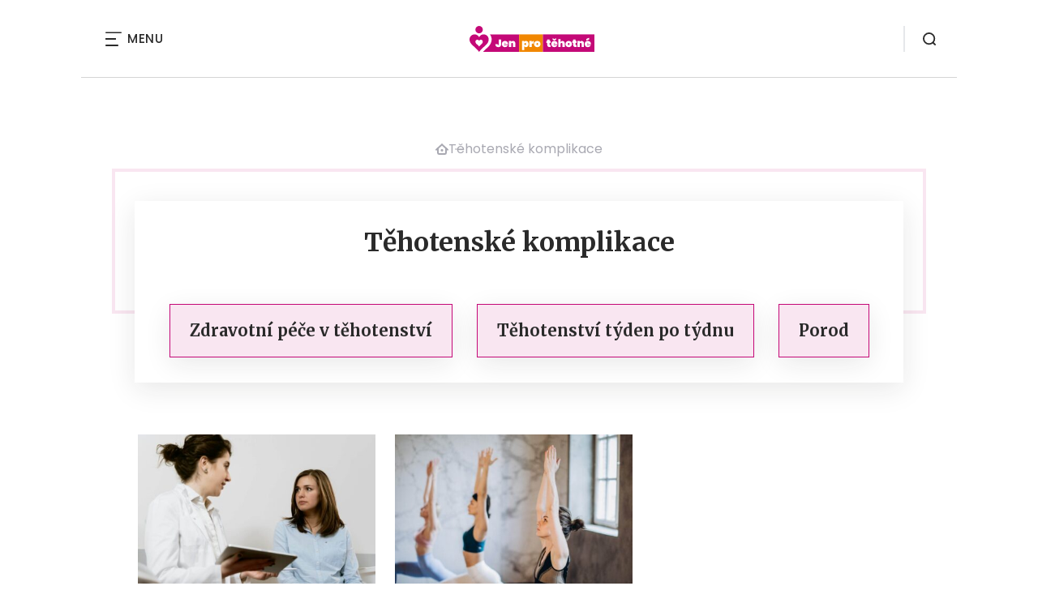

--- FILE ---
content_type: text/html; charset=UTF-8
request_url: https://www.jenprotehotne.cz/rubrika/tehotenske-komplikace/
body_size: 9567
content:
<!DOCTYPE html>
<html lang="cs">


<head>
    <meta charset="utf-8" />
    <!--[if IE]><meta http-equiv="X-UA-Compatible" content="IE=edge,chrome=1" /><![endif]-->
    <meta name="author" content="Brilo - https://www.brilo.cz" />
    <meta name="viewport" content="width=device-width, initial-scale=1, shrink-to-fit=no, viewport-fit=cover" />
    <meta name="format-detection" content="telephone=no" />

    
    <link rel="preconnect" href=" http://fonts.googleapis.com/" crossorigin="crossorigin">
    <link rel="preconnect" href="https://www.youtube.com">
    <link rel="preconnect" href="https://i.ytimg.com">
    <link rel="preconnect" href="https://i9.ytimg.com">
    <link rel=“preconnect“ href="https://connect.facebook.net/">

    <title>Těhotenské komplikace - JenProTěhotné.cz</title>

            <link type="image/png" href="https://www.jenprotehotne.cz/wp-content/themes/czechnetmedia/images/favicon/JenProTehotne/favicon_package_v0.16/apple-touch-icon.png" rel="apple-touch-icon" sizes="180x180">
        <link type="image/png" href="https://www.jenprotehotne.cz/wp-content/themes/czechnetmedia/images/favicon/JenProTehotne/favicon_package_v0.16/favicon-32x32.png" rel="icon" sizes="32x32">
        <link type="image/png" href="https://www.jenprotehotne.cz/wp-content/themes/czechnetmedia/images/favicon/JenProTehotne/favicon_package_v0.16/favicon-16x16.png" rel="icon" sizes="16x16">
        <link type="image/png" href="https://www.jenprotehotne.cz/wp-content/themes/czechnetmedia/images/favicon/JenProTehotne/favicon_package_v0.16/android-chrome-192x192.png" rel="icon" sizes="192x192">
        <link type="image/png" href="https://www.jenprotehotne.cz/wp-content/themes/czechnetmedia/images/favicon/JenProTehotne/favicon_package_v0.16/android-chrome-512x512.png" rel="icon" sizes="512x512">
        <link type="image/png" href="https://www.jenprotehotne.cz/wp-content/themes/czechnetmedia/images/favicon/JenProTehotne/favicon_package_v0.16/mstile-150x150.png" rel="icon" sizes="150x150">
        <link rel="manifest" href="https://www.jenprotehotne.cz/wp-content/themes/czechnetmedia/images/favicon/JenProTehotne/favicon_package_v0.16/site.webmanifest" crossorigin="use-credentials">
        <link rel="icon" href="https://www.jenprotehotne.cz/wp-content/themes/czechnetmedia/images/favicon/JenProTehotne/favicon_package_v0.16/favicon.ico" type="image/x-icon" />
                    <link href="https://www.jenprotehotne.cz/wp-content/themes/czechnetmedia/images/favicon/JenProTehotne/favicon_package_v0.16/safari-pinned-tab.svg" rel="mask-icon" color="#c40877">
            <meta name="msapplication-TileColor" content="#c40877">
            <meta name="theme-color" content="#ffffff">
            

    <script src="//delivery.r2b2.cz/static/cnm/cmp.js" async></script>
<!-- Google Tag Manager -->
<script>(function(w,d,s,l,i){w[l]=w[l]||[];w[l].push({'gtm.start':
new Date().getTime(),event:'gtm.js'});var f=d.getElementsByTagName(s)[0],
j=d.createElement(s),dl=l!='dataLayer'?'&l='+l:'';j.async=true;j.src=
'https://www.googletagmanager.com/gtm.js?id='+i+dl;f.parentNode.insertBefore(j,f);
})(window,document,'script','dataLayer','GTM-KDHTZKH');</script>
<!-- End Google Tag Manager -->
    <meta name='robots' content='index, follow, max-image-preview:large, max-snippet:-1, max-video-preview:-1' />

	<!-- This site is optimized with the Yoast SEO plugin v19.13 - https://yoast.com/wordpress/plugins/seo/ -->
	<link rel="canonical" href="https://www.jenprotehotne.cz/rubrika/tehotenske-komplikace/" />
	<link rel="next" href="https://www.jenprotehotne.cz/rubrika/tehotenske-komplikace/page/2/" />
	<meta property="og:locale" content="cs_CZ" />
	<meta property="og:type" content="article" />
	<meta property="og:title" content="Těhotenské komplikace - JenProTěhotné.cz" />
	<meta property="og:url" content="https://www.jenprotehotne.cz/rubrika/tehotenske-komplikace/" />
	<meta property="og:site_name" content="JenProTěhotné.cz" />
	<meta name="twitter:card" content="summary_large_image" />
	<!-- / Yoast SEO plugin. -->


<link rel='dns-prefetch' href='//ajax.googleapis.com' />
<link rel='dns-prefetch' href='//d21-a.sdn.cz' />
<link rel='dns-prefetch' href='//fonts.googleapis.com' />
<style id='safe-svg-svg-icon-style-inline-css' type='text/css'>
.safe-svg-cover{text-align:center}.safe-svg-cover .safe-svg-inside{display:inline-block;max-width:100%}.safe-svg-cover svg{height:100%;max-height:100%;max-width:100%;width:100%}

</style>
<style id='global-styles-inline-css' type='text/css'>
body{--wp--preset--color--black: #000000;--wp--preset--color--cyan-bluish-gray: #abb8c3;--wp--preset--color--white: #ffffff;--wp--preset--color--pale-pink: #f78da7;--wp--preset--color--vivid-red: #cf2e2e;--wp--preset--color--luminous-vivid-orange: #ff6900;--wp--preset--color--luminous-vivid-amber: #fcb900;--wp--preset--color--light-green-cyan: #7bdcb5;--wp--preset--color--vivid-green-cyan: #00d084;--wp--preset--color--pale-cyan-blue: #8ed1fc;--wp--preset--color--vivid-cyan-blue: #0693e3;--wp--preset--color--vivid-purple: #9b51e0;--wp--preset--gradient--vivid-cyan-blue-to-vivid-purple: linear-gradient(135deg,rgba(6,147,227,1) 0%,rgb(155,81,224) 100%);--wp--preset--gradient--light-green-cyan-to-vivid-green-cyan: linear-gradient(135deg,rgb(122,220,180) 0%,rgb(0,208,130) 100%);--wp--preset--gradient--luminous-vivid-amber-to-luminous-vivid-orange: linear-gradient(135deg,rgba(252,185,0,1) 0%,rgba(255,105,0,1) 100%);--wp--preset--gradient--luminous-vivid-orange-to-vivid-red: linear-gradient(135deg,rgba(255,105,0,1) 0%,rgb(207,46,46) 100%);--wp--preset--gradient--very-light-gray-to-cyan-bluish-gray: linear-gradient(135deg,rgb(238,238,238) 0%,rgb(169,184,195) 100%);--wp--preset--gradient--cool-to-warm-spectrum: linear-gradient(135deg,rgb(74,234,220) 0%,rgb(151,120,209) 20%,rgb(207,42,186) 40%,rgb(238,44,130) 60%,rgb(251,105,98) 80%,rgb(254,248,76) 100%);--wp--preset--gradient--blush-light-purple: linear-gradient(135deg,rgb(255,206,236) 0%,rgb(152,150,240) 100%);--wp--preset--gradient--blush-bordeaux: linear-gradient(135deg,rgb(254,205,165) 0%,rgb(254,45,45) 50%,rgb(107,0,62) 100%);--wp--preset--gradient--luminous-dusk: linear-gradient(135deg,rgb(255,203,112) 0%,rgb(199,81,192) 50%,rgb(65,88,208) 100%);--wp--preset--gradient--pale-ocean: linear-gradient(135deg,rgb(255,245,203) 0%,rgb(182,227,212) 50%,rgb(51,167,181) 100%);--wp--preset--gradient--electric-grass: linear-gradient(135deg,rgb(202,248,128) 0%,rgb(113,206,126) 100%);--wp--preset--gradient--midnight: linear-gradient(135deg,rgb(2,3,129) 0%,rgb(40,116,252) 100%);--wp--preset--duotone--dark-grayscale: url('#wp-duotone-dark-grayscale');--wp--preset--duotone--grayscale: url('#wp-duotone-grayscale');--wp--preset--duotone--purple-yellow: url('#wp-duotone-purple-yellow');--wp--preset--duotone--blue-red: url('#wp-duotone-blue-red');--wp--preset--duotone--midnight: url('#wp-duotone-midnight');--wp--preset--duotone--magenta-yellow: url('#wp-duotone-magenta-yellow');--wp--preset--duotone--purple-green: url('#wp-duotone-purple-green');--wp--preset--duotone--blue-orange: url('#wp-duotone-blue-orange');--wp--preset--font-size--small: 13px;--wp--preset--font-size--medium: 20px;--wp--preset--font-size--large: 36px;--wp--preset--font-size--x-large: 42px;}.has-black-color{color: var(--wp--preset--color--black) !important;}.has-cyan-bluish-gray-color{color: var(--wp--preset--color--cyan-bluish-gray) !important;}.has-white-color{color: var(--wp--preset--color--white) !important;}.has-pale-pink-color{color: var(--wp--preset--color--pale-pink) !important;}.has-vivid-red-color{color: var(--wp--preset--color--vivid-red) !important;}.has-luminous-vivid-orange-color{color: var(--wp--preset--color--luminous-vivid-orange) !important;}.has-luminous-vivid-amber-color{color: var(--wp--preset--color--luminous-vivid-amber) !important;}.has-light-green-cyan-color{color: var(--wp--preset--color--light-green-cyan) !important;}.has-vivid-green-cyan-color{color: var(--wp--preset--color--vivid-green-cyan) !important;}.has-pale-cyan-blue-color{color: var(--wp--preset--color--pale-cyan-blue) !important;}.has-vivid-cyan-blue-color{color: var(--wp--preset--color--vivid-cyan-blue) !important;}.has-vivid-purple-color{color: var(--wp--preset--color--vivid-purple) !important;}.has-black-background-color{background-color: var(--wp--preset--color--black) !important;}.has-cyan-bluish-gray-background-color{background-color: var(--wp--preset--color--cyan-bluish-gray) !important;}.has-white-background-color{background-color: var(--wp--preset--color--white) !important;}.has-pale-pink-background-color{background-color: var(--wp--preset--color--pale-pink) !important;}.has-vivid-red-background-color{background-color: var(--wp--preset--color--vivid-red) !important;}.has-luminous-vivid-orange-background-color{background-color: var(--wp--preset--color--luminous-vivid-orange) !important;}.has-luminous-vivid-amber-background-color{background-color: var(--wp--preset--color--luminous-vivid-amber) !important;}.has-light-green-cyan-background-color{background-color: var(--wp--preset--color--light-green-cyan) !important;}.has-vivid-green-cyan-background-color{background-color: var(--wp--preset--color--vivid-green-cyan) !important;}.has-pale-cyan-blue-background-color{background-color: var(--wp--preset--color--pale-cyan-blue) !important;}.has-vivid-cyan-blue-background-color{background-color: var(--wp--preset--color--vivid-cyan-blue) !important;}.has-vivid-purple-background-color{background-color: var(--wp--preset--color--vivid-purple) !important;}.has-black-border-color{border-color: var(--wp--preset--color--black) !important;}.has-cyan-bluish-gray-border-color{border-color: var(--wp--preset--color--cyan-bluish-gray) !important;}.has-white-border-color{border-color: var(--wp--preset--color--white) !important;}.has-pale-pink-border-color{border-color: var(--wp--preset--color--pale-pink) !important;}.has-vivid-red-border-color{border-color: var(--wp--preset--color--vivid-red) !important;}.has-luminous-vivid-orange-border-color{border-color: var(--wp--preset--color--luminous-vivid-orange) !important;}.has-luminous-vivid-amber-border-color{border-color: var(--wp--preset--color--luminous-vivid-amber) !important;}.has-light-green-cyan-border-color{border-color: var(--wp--preset--color--light-green-cyan) !important;}.has-vivid-green-cyan-border-color{border-color: var(--wp--preset--color--vivid-green-cyan) !important;}.has-pale-cyan-blue-border-color{border-color: var(--wp--preset--color--pale-cyan-blue) !important;}.has-vivid-cyan-blue-border-color{border-color: var(--wp--preset--color--vivid-cyan-blue) !important;}.has-vivid-purple-border-color{border-color: var(--wp--preset--color--vivid-purple) !important;}.has-vivid-cyan-blue-to-vivid-purple-gradient-background{background: var(--wp--preset--gradient--vivid-cyan-blue-to-vivid-purple) !important;}.has-light-green-cyan-to-vivid-green-cyan-gradient-background{background: var(--wp--preset--gradient--light-green-cyan-to-vivid-green-cyan) !important;}.has-luminous-vivid-amber-to-luminous-vivid-orange-gradient-background{background: var(--wp--preset--gradient--luminous-vivid-amber-to-luminous-vivid-orange) !important;}.has-luminous-vivid-orange-to-vivid-red-gradient-background{background: var(--wp--preset--gradient--luminous-vivid-orange-to-vivid-red) !important;}.has-very-light-gray-to-cyan-bluish-gray-gradient-background{background: var(--wp--preset--gradient--very-light-gray-to-cyan-bluish-gray) !important;}.has-cool-to-warm-spectrum-gradient-background{background: var(--wp--preset--gradient--cool-to-warm-spectrum) !important;}.has-blush-light-purple-gradient-background{background: var(--wp--preset--gradient--blush-light-purple) !important;}.has-blush-bordeaux-gradient-background{background: var(--wp--preset--gradient--blush-bordeaux) !important;}.has-luminous-dusk-gradient-background{background: var(--wp--preset--gradient--luminous-dusk) !important;}.has-pale-ocean-gradient-background{background: var(--wp--preset--gradient--pale-ocean) !important;}.has-electric-grass-gradient-background{background: var(--wp--preset--gradient--electric-grass) !important;}.has-midnight-gradient-background{background: var(--wp--preset--gradient--midnight) !important;}.has-small-font-size{font-size: var(--wp--preset--font-size--small) !important;}.has-medium-font-size{font-size: var(--wp--preset--font-size--medium) !important;}.has-large-font-size{font-size: var(--wp--preset--font-size--large) !important;}.has-x-large-font-size{font-size: var(--wp--preset--font-size--x-large) !important;}
</style>
<link rel='stylesheet' id='diffvi-dist-css'  href='https://www.jenprotehotne.cz/wp-content/plugins/distributor/distributor.css?ver=4.4' type='text/css' media='all' />
<link rel='stylesheet' id='google-font-css'  href='https://fonts.googleapis.com/css2?family=Merriweather:wght@700&#038;family=Poppins:wght@400;500;700&#038;display=swap' type='text/css' media='all' />
<link rel='stylesheet' id='theme-style-css'  href='https://www.jenprotehotne.cz/wp-content/themes/czechnetmedia/style.css?ver=2020-12-15' type='text/css' media='all' />
<script type='text/javascript' src='https://www.jenprotehotne.cz/wp-includes/js/jquery/jquery.min.js?ver=3.6.0' id='jquery-core-js'></script>
<script type='text/javascript' src='https://www.jenprotehotne.cz/wp-includes/js/jquery/jquery-migrate.min.js?ver=3.3.2' id='jquery-migrate-js'></script>
<script type='text/javascript' src='https://d21-a.sdn.cz/d_21/sl/3/loader.js' id='seznam-jquery-js'></script>
<link rel="https://api.w.org/" href="https://www.jenprotehotne.cz/wp-json/" /><link rel="alternate" type="application/json" href="https://www.jenprotehotne.cz/wp-json/wp/v2/categories/9" /><script src="https://ssp.imedia.cz/static/js/ssp.js"></script>

</head>

<body class="archive category category-tehotenske-komplikace category-9" style="--primary: #c40877; --primary-hover: #c40877; --primary-light: #f9e6f1; --text: #2A2A2A; ">

    <!-- Google Tag Manager (noscript) -->
<noscript><iframe src="https://www.googletagmanager.com/ns.html?id=GTM-KDHTZKH"
height="0" width="0" style="display:none;visibility:hidden"></iframe></noscript>
<!-- End Google Tag Manager (noscript) -->
            <header class="header-main">
    <span class="header-main__scrolled-bar"></span>
    <div class="container">
        <nav class="header-main__nav-main">
            <ul>
                <li id="menu-item-83" class="menu-item menu-item-type-taxonomy menu-item-object-category menu-item-83"><a href="https://www.jenprotehotne.cz/rubrika/tehotenstvi-tyden-po-tydnu/">Těhotenství týden po týdnu</a></li>
<li id="menu-item-81" class="menu-item menu-item-type-taxonomy menu-item-object-category menu-item-81"><a href="https://www.jenprotehotne.cz/rubrika/priznaky-tehotenstvi/">Příznaky těhotenství</a></li>
<li id="menu-item-2956" class="menu-item menu-item-type-taxonomy menu-item-object-category menu-item-2956"><a href="https://www.jenprotehotne.cz/rubrika/jak-zvladnout-tehotenstvi/">Jak zvládnout těhotenství</a></li>
<li id="menu-item-84" class="menu-item menu-item-type-taxonomy menu-item-object-category menu-item-84"><a href="https://www.jenprotehotne.cz/rubrika/vyziva-v-tehotenstvi/">Výživa v těhotenství</a></li>
<li id="menu-item-82" class="menu-item menu-item-type-taxonomy menu-item-object-category current-menu-item menu-item-has-children menu-item-82"><a href="https://www.jenprotehotne.cz/rubrika/tehotenske-komplikace/" aria-current="page">Těhotenské komplikace</a>
<ul class="sub-menu">
	<li id="menu-item-86" class="menu-item menu-item-type-taxonomy menu-item-object-category menu-item-86"><a href="https://www.jenprotehotne.cz/rubrika/zdravotni-pece-v-tehotenstvi/">Zdravotní péče v těhotenství</a></li>
</ul>
</li>
<li id="menu-item-79" class="menu-item menu-item-type-taxonomy menu-item-object-category menu-item-79"><a href="https://www.jenprotehotne.cz/rubrika/porod/">Porod</a></li>
<li id="menu-item-80" class="menu-item menu-item-type-taxonomy menu-item-object-category menu-item-has-children menu-item-80"><a href="https://www.jenprotehotne.cz/rubrika/priprava-na-miminko/">Příprava na miminko</a>
<ul class="sub-menu">
	<li id="menu-item-77" class="menu-item menu-item-type-taxonomy menu-item-object-category menu-item-77"><a href="https://www.jenprotehotne.cz/rubrika/materska/">Mateřská</a></li>
</ul>
</li>
<li id="menu-item-78" class="menu-item menu-item-type-taxonomy menu-item-object-category menu-item-78"><a href="https://www.jenprotehotne.cz/rubrika/planovani-rodicovstvi/">Plánování rodičovství</a></li>
<li id="menu-item-2958" class="menu-item menu-item-type-taxonomy menu-item-object-category menu-item-2958"><a href="https://www.jenprotehotne.cz/rubrika/umele-oplodneni/">Umělé oplodnění</a></li>
<li id="menu-item-2957" class="menu-item menu-item-type-taxonomy menu-item-object-category menu-item-2957"><a href="https://www.jenprotehotne.cz/rubrika/souteze/">Soutěže</a></li>
            </ul>
        </nav>

        <div class="header-main__nav-button">
            <span></span>
            <span></span>
            <span></span>
            <span></span>
            Menu
        </div>

                                            <a class="header-main__brand" href="https://www.jenprotehotne.cz">
                    <img src="" data-src="https://www.jenprotehotne.cz/wp-content/uploads/2021/04/logo21_JenProTehotne.svg" draggable="false" alt="JenProTěhotné.cz" ><noscript><img src="https://www.jenprotehotne.cz/wp-content/uploads/2021/04/logo21_JenProTehotne.svg" alt="JenProTěhotné.cz"></noscript>                </a>
                    
        
        <div class="header-search">
    <form id="searchform" class="header-search__inner" role="search" method="get" action="https://www.jenprotehotne.cz/">

        <input id="s" name="s" class="header-search__input" type="text" placeholder="Hledat na...">

        <button class="btn  header-search__submit --small --primary" type="submit">
            <span>Vyhledat</span>
        </button>
    </form>

    <div class="header-search__button">
        <svg xmlns="http://www.w3.org/2000/svg" width="16" height="16" viewBox="0 0 16 16"><path class="a" d="M15.731 14.44l-2.146-2.138a7.607 7.607 0 001.624-4.7 7.641 7.641 0 00-7.6-7.6 7.641 7.641 0 00-7.6 7.6 7.641 7.641 0 007.6 7.6 7.606 7.606 0 004.7-1.624l2.138 2.146a.91.91 0 00.646.269.91.91 0 00.645-.269.91.91 0 00.262-.638.91.91 0 00-.269-.646zM1.85 7.62a5.8 5.8 0 015.77-5.77 5.8 5.8 0 015.77 5.77 5.8 5.8 0 01-5.77 5.77 5.8 5.8 0 01-5.77-5.77z"/></svg>    </div>
</div>    </div>
    <div class="header-mask"></div>
</header>

        <main>
            <section class="entry-content-section base-section --p-top-0 --mobile-p-x-0"><div class="container"><div id="dist_leaderboard" class="distributor" aria-hidden="true"><div id="ado-2erlvEFPLTpXxEAnuDeWqmk40NwgfcOamF8wuTAcWjH.07"></div><div id="ssp-zone-139259"></div></div>
</div></section>                <div class="breadcrumbs-container container">
        <div class="breadcrumbs  ">
            <span><span><a href="https://www.jenprotehotne.cz/">JenProTěhotné.cz</a></span>  <span class="breadcrumb_last" aria-current="page">Těhotenské komplikace</span></span>        </div>
    </div>

            <div id="projectNotices" class="container">
	</div>    <section class="base-section  category-nav-section --p-top-0">
    <div class="container ">
        <div class="category-nav-section__body rectangular-wrapper">
            <h1 class="category-nav-section__title base-subheading">Těhotenské komplikace</h1>
            <nav>
                <ul class="category-nav-section__list">
                                            <li class="category-nav-item ">
                            <a class="large-text category-nav-item__link" href="https://www.jenprotehotne.cz/rubrika/zdravotni-pece-v-tehotenstvi/">
                                <span>Zdravotní péče v těhotenství</span>
                            </a>
                        </li>
                                            <li class="category-nav-item ">
                            <a class="large-text category-nav-item__link" href="https://www.jenprotehotne.cz/rubrika/tehotenstvi-tyden-po-tydnu/">
                                <span>Těhotenství týden po týdnu</span>
                            </a>
                        </li>
                                            <li class="category-nav-item ">
                            <a class="large-text category-nav-item__link" href="https://www.jenprotehotne.cz/rubrika/porod/">
                                <span>Porod</span>
                            </a>
                        </li>
                                    </ul>
            </nav>
        </div>
    </div>
</section>
<div class="container">
    <div class="content-and-aside layout-base-content">
        <div class="content">
            
    <div class="row g-1 articles-section__body">
        
<div class="col-sm-6 articles-section__article">
    <article class="signpost-item ">
        <a class="signpost-item__img-placeholder" href="https://www.jenprotehotne.cz/prevence-a-reseni-beznych-tehotenskych-obtizi/">
            <img src="" data-src="https://www.jenprotehotne.cz/wp-content/uploads/fly-images/3086/12_Jobst_jenprotehotne.cz_Prevence-a-reseni-beznych-tehotenskych-obtizi_LJ-448x360-c.jpg" srcset="" data-srcset="https://www.jenprotehotne.cz/wp-content/uploads/fly-images/3086/12_Jobst_jenprotehotne.cz_Prevence-a-reseni-beznych-tehotenskych-obtizi_LJ-448x360-c.jpg 1x, https://www.jenprotehotne.cz/wp-content/uploads/fly-images/3086/12_Jobst_jenprotehotne.cz_Prevence-a-reseni-beznych-tehotenskych-obtizi_LJ-896x720-c.jpg 2x" class="signpost-item__img" draggable="false" alt="Prevence těhotenských obtíží" ><noscript><img src="https://www.jenprotehotne.cz/wp-content/uploads/fly-images/3086/12_Jobst_jenprotehotne.cz_Prevence-a-reseni-beznych-tehotenskych-obtizi_LJ-448x360-c.jpg" alt="Prevence těhotenských obtíží"></noscript>        </a>

        <div class="post-item signpost-item__post">
            <div class="post-item__tags base-text base-header__tag">
                <a class='post-item__tag-link' href='https://www.jenprotehotne.cz/rubrika/tehotenske-komplikace/'>
                    Těhotenské komplikace                </a>
            </div>
            <header class="post-item__header">
                <h2 class="post-item__heading article-heading">
                    <a href="https://www.jenprotehotne.cz/prevence-a-reseni-beznych-tehotenskych-obtizi/">
                        Prevence a řešení běžných těhotenských obtíží                    </a>
                </h2>
            </header>
            <div class="post-item__author">
                <div class="author">
                                        <div class="author__text">
                                                <p class="author__perex small-text">4 minuty čtení</p>
                    </div>
                </div>
            </div>
        </div>
    </article>
</div>

<div class="col-sm-6 articles-section__article">
    <article class="signpost-item ">
        <a class="signpost-item__img-placeholder" href="https://www.jenprotehotne.cz/5-nejlepsich-domacich-cviku-pro-posileni-panevniho-dna-po-tehotenstvi/">
            <img src="" data-src="https://www.jenprotehotne.cz/wp-content/uploads/fly-images/3057/23_Tenacz.cz_jenprorehotne.cz_5-nejlepsich-domacich-cviku-pro-posileni-panevniho-dna-po-tehotenstvi._LJ-448x360-c.jpg" srcset="" data-srcset="https://www.jenprotehotne.cz/wp-content/uploads/fly-images/3057/23_Tenacz.cz_jenprorehotne.cz_5-nejlepsich-domacich-cviku-pro-posileni-panevniho-dna-po-tehotenstvi._LJ-448x360-c.jpg 1x, https://www.jenprotehotne.cz/wp-content/uploads/fly-images/3057/23_Tenacz.cz_jenprorehotne.cz_5-nejlepsich-domacich-cviku-pro-posileni-panevniho-dna-po-tehotenstvi._LJ-896x720-c.jpg 2x" class="signpost-item__img" draggable="false" alt="Posílení pánevního dna" ><noscript><img src="https://www.jenprotehotne.cz/wp-content/uploads/fly-images/3057/23_Tenacz.cz_jenprorehotne.cz_5-nejlepsich-domacich-cviku-pro-posileni-panevniho-dna-po-tehotenstvi._LJ-448x360-c.jpg" alt="Posílení pánevního dna"></noscript>        </a>

        <div class="post-item signpost-item__post">
            <div class="post-item__tags base-text base-header__tag">
                <a class='post-item__tag-link' href='https://www.jenprotehotne.cz/rubrika/tehotenske-komplikace/'>
                    Těhotenské komplikace                </a>
            </div>
            <header class="post-item__header">
                <h2 class="post-item__heading article-heading">
                    <a href="https://www.jenprotehotne.cz/5-nejlepsich-domacich-cviku-pro-posileni-panevniho-dna-po-tehotenstvi/">
                        5 nejlepších domácích cviků pro posílení pánevního dna po těhotenství                    </a>
                </h2>
            </header>
            <div class="post-item__author">
                <div class="author">
                                        <div class="author__text">
                                                <p class="author__perex small-text">4 minuty čtení</p>
                    </div>
                </div>
            </div>
        </div>
    </article>
</div>
<div id="dist_after02article" class="distributor d-lg-none" aria-hidden="true"><div id="ado-g3HxCXqEDHLcHQGdCKa7K236PijR6rtPydv420j02sn.x7"></div><div id="ssp-zone-139284"></div></div>

<div class="col-sm-6 articles-section__article">
    <article class="signpost-item ">
        <a class="signpost-item__img-placeholder" href="https://www.jenprotehotne.cz/o-nejcastejsich-pricinach-predcasnych-porodu-s-patrikem-simjakem/">
            <img src="" data-src="https://www.jenprotehotne.cz/wp-content/uploads/fly-images/3001/porod-precasny-448x360-c.jpg" srcset="" data-srcset="https://www.jenprotehotne.cz/wp-content/uploads/fly-images/3001/porod-precasny-448x360-c.jpg 1x, https://www.jenprotehotne.cz/wp-content/uploads/fly-images/3001/porod-precasny-896x720-c.jpg 2x" class="signpost-item__img" draggable="false" alt="Předčasný porod" ><noscript><img src="https://www.jenprotehotne.cz/wp-content/uploads/fly-images/3001/porod-precasny-448x360-c.jpg" alt="Předčasný porod"></noscript>        </a>

        <div class="post-item signpost-item__post">
            <div class="post-item__tags base-text base-header__tag">
                <a class='post-item__tag-link' href='https://www.jenprotehotne.cz/rubrika/tehotenske-komplikace/'>
                    Těhotenské komplikace                </a>
            </div>
            <header class="post-item__header">
                <h2 class="post-item__heading article-heading">
                    <a href="https://www.jenprotehotne.cz/o-nejcastejsich-pricinach-predcasnych-porodu-s-patrikem-simjakem/">
                        O nejčastějších příčinách předčasných porodů s Patrikem Šimjákem                    </a>
                </h2>
            </header>
            <div class="post-item__author">
                <div class="author">
                                        <div class="author__text">
                                                <p class="author__perex small-text">10 minut čtení</p>
                    </div>
                </div>
            </div>
        </div>
    </article>
</div>

<div class="col-sm-6 articles-section__article">
    <article class="signpost-item ">
        <a class="signpost-item__img-placeholder" href="https://www.jenprotehotne.cz/co-je-syndrom-mizejiciho-dvojcete-a-proc-postihuje-vice-jak-tretinu-zen-s-vicecetnym-tehotenstvim/">
            <img src="" data-src="https://www.jenprotehotne.cz/wp-content/uploads/fly-images/2774/dvojcata-ultrazvuk-448x360-c.jpg" srcset="" data-srcset="https://www.jenprotehotne.cz/wp-content/uploads/fly-images/2774/dvojcata-ultrazvuk-448x360-c.jpg 1x, https://www.jenprotehotne.cz/wp-content/uploads/fly-images/2774/dvojcata-ultrazvuk-896x720-c.jpg 2x" class="signpost-item__img" draggable="false" alt="Syndrom mizejícího dvojčete" ><noscript><img src="https://www.jenprotehotne.cz/wp-content/uploads/fly-images/2774/dvojcata-ultrazvuk-448x360-c.jpg" alt="Syndrom mizejícího dvojčete"></noscript>        </a>

        <div class="post-item signpost-item__post">
            <div class="post-item__tags base-text base-header__tag">
                <a class='post-item__tag-link' href='https://www.jenprotehotne.cz/rubrika/tehotenske-komplikace/'>
                    Těhotenské komplikace                </a>
            </div>
            <header class="post-item__header">
                <h2 class="post-item__heading article-heading">
                    <a href="https://www.jenprotehotne.cz/co-je-syndrom-mizejiciho-dvojcete-a-proc-postihuje-vice-jak-tretinu-zen-s-vicecetnym-tehotenstvim/">
                        Co je syndrom mizejícího dvojčete a proč postihuje více jak třetinu žen s vícečetným těhotenstvím?                    </a>
                </h2>
            </header>
            <div class="post-item__author">
                <div class="author">
                                        <div class="author__text">
                                                <p class="author__perex small-text">3 minuty čtení</p>
                    </div>
                </div>
            </div>
        </div>
    </article>
</div>

<div class="col-sm-6 articles-section__article">
    <article class="signpost-item ">
        <a class="signpost-item__img-placeholder" href="https://www.jenprotehotne.cz/siamska-dvojcata/">
            <img src="" data-src="https://www.jenprotehotne.cz/wp-content/uploads/fly-images/2729/siamska-dvojcata-448x360-c.jpg" srcset="" data-srcset="https://www.jenprotehotne.cz/wp-content/uploads/fly-images/2729/siamska-dvojcata-448x360-c.jpg 1x, https://www.jenprotehotne.cz/wp-content/uploads/fly-images/2729/siamska-dvojcata-896x720-c.jpg 2x" class="signpost-item__img" draggable="false" alt="Siamská dvojčata" ><noscript><img src="https://www.jenprotehotne.cz/wp-content/uploads/fly-images/2729/siamska-dvojcata-448x360-c.jpg" alt="Siamská dvojčata"></noscript>        </a>

        <div class="post-item signpost-item__post">
            <div class="post-item__tags base-text base-header__tag">
                <a class='post-item__tag-link' href='https://www.jenprotehotne.cz/rubrika/tehotenske-komplikace/'>
                    Těhotenské komplikace                </a>
            </div>
            <header class="post-item__header">
                <h2 class="post-item__heading article-heading">
                    <a href="https://www.jenprotehotne.cz/siamska-dvojcata/">
                        Siamská dvojčata aneb když začnou jednovaječná dvojčata vznikat příliš pozdě                    </a>
                </h2>
            </header>
            <div class="post-item__author">
                <div class="author">
                                        <div class="author__text">
                                                <p class="author__perex small-text">7 minut čtení</p>
                    </div>
                </div>
            </div>
        </div>
    </article>
</div>

<div class="col-sm-6 articles-section__article">
    <article class="signpost-item ">
        <a class="signpost-item__img-placeholder" href="https://www.jenprotehotne.cz/patauuv-bartholin-patauuv-syndrom/">
            <img src="" data-src="https://www.jenprotehotne.cz/wp-content/uploads/fly-images/2720/patauuv-syndrom-trizomie-chromozomy-448x360-c.jpg" srcset="" data-srcset="https://www.jenprotehotne.cz/wp-content/uploads/fly-images/2720/patauuv-syndrom-trizomie-chromozomy-448x360-c.jpg 1x, https://www.jenprotehotne.cz/wp-content/uploads/fly-images/2720/patauuv-syndrom-trizomie-chromozomy-896x720-c.jpg 2x" class="signpost-item__img" draggable="false" alt="Patauův syndrom" ><noscript><img src="https://www.jenprotehotne.cz/wp-content/uploads/fly-images/2720/patauuv-syndrom-trizomie-chromozomy-448x360-c.jpg" alt="Patauův syndrom"></noscript>        </a>

        <div class="post-item signpost-item__post">
            <div class="post-item__tags base-text base-header__tag">
                <a class='post-item__tag-link' href='https://www.jenprotehotne.cz/rubrika/tehotenske-komplikace/'>
                    Těhotenské komplikace                </a>
            </div>
            <header class="post-item__header">
                <h2 class="post-item__heading article-heading">
                    <a href="https://www.jenprotehotne.cz/patauuv-bartholin-patauuv-syndrom/">
                        Patauův (Bartholin-Patauův) syndrom. Jak se projevuje a jaké má formy?                    </a>
                </h2>
            </header>
            <div class="post-item__author">
                <div class="author">
                                        <div class="author__text">
                                                <p class="author__perex small-text">5 minut čtení</p>
                    </div>
                </div>
            </div>
        </div>
    </article>
</div>
        <div class="articles-section__pagination">
            <ul class="pagination "><li class="active"  ><span aria-current="page" class="page-numbers current">1</span></li><li  ><a class="page-numbers" href="https://www.jenprotehotne.cz/rubrika/tehotenske-komplikace/page/2/">2</a></li><li  ><a class="page-numbers" href="https://www.jenprotehotne.cz/rubrika/tehotenske-komplikace/page/3/">3</a></li><li  ><span class="page-numbers dots">&hellip;</span></li><li  ><a class="page-numbers" href="https://www.jenprotehotne.cz/rubrika/tehotenske-komplikace/page/17/">17</a></li></ul>        </div>
    </div>
        </div>
        <aside class="aside">
            <div class="fixed-aside">
                <div id="dist_rectangle" class="distributor" aria-hidden="true"><div id="ado-dCtXtS0D5xssbJZtqdL4FlXLDu4lLtsIVBA4D5PmWOn.d7"></div><div id="ssp-zone-139264"></div></div>
<div id="dist_halfpage" class="distributor" aria-hidden="true"><div id="ado-DJyVPL.P7RCVaH_yCi85NBS9ovgSqpH.khEmmP02uWr.i7"></div><div id="ssp-zone-139269"></div></div>
            </div>
        </aside>
    </div>
</div>

    <section class="base-section  horoscopes-section    ">
        <div class="container ">
            <div class="horoscopes-section__body rectangular-wrapper">

                                    <header>
                                                    <a href="https://www.womanonly.cz/horoskopy/#utm_source=jenprotehotne&#38;utm_medium=selfpromo&#38;utm_campaign=blok-horoskopy" >
                                <h2 class="horoscopes-section__title article-heading">Horoskopy</h2>
                            </a>
                                            </header>
                
                <ul class="horoscopes-section__signs">

                                            <li class="horoscope-item  --small">
                            <div class="horoscope-item__body ">
                                <figure class="horoscope-item__sign">
                                    <a href="https://www.womanonly.cz/horoskopy/vodnar/#utm_source=jenprotehotne&#38;utm_medium=selfpromo&#38;utm_campaign=blok-horoskopy" target="_blank">
                                        <img src="" data-src="https://www.jenprotehotne.cz/wp-content/uploads/2022/03/Vodnar.svg" srcset="" data-srcset="https://www.jenprotehotne.cz/wp-content/uploads/2022/03/Vodnar.svg 1x, https://www.jenprotehotne.cz/wp-content/uploads/2022/03/Vodnar.svg 2x" class="horoscope-item__image" draggable="false" aria-hidden="true" alt="Vodnář" ><noscript><img src="https://www.jenprotehotne.cz/wp-content/uploads/2022/03/Vodnar.svg" alt="Vodnář"></noscript>                                    </a>
                                </figure>

                                <div class="horoscope-item__content"><a href="https://www.womanonly.cz/horoskopy/vodnar/#utm_source=jenprotehotne&#38;utm_medium=selfpromo&#38;utm_campaign=blok-horoskopy" class="horoscope-item__title --link article-heading u-color-primary">Vodnář</a></div>

                            </div>
                        </li>
                                            <li class="horoscope-item  --small">
                            <div class="horoscope-item__body ">
                                <figure class="horoscope-item__sign">
                                    <a href="https://www.womanonly.cz/horoskopy/vahy/#utm_source=jenprotehotne&#38;utm_medium=selfpromo&#38;utm_campaign=blok-horoskopy" target="_blank">
                                        <img src="" data-src="https://www.jenprotehotne.cz/wp-content/uploads/2022/03/Vaha.svg" srcset="" data-srcset="https://www.jenprotehotne.cz/wp-content/uploads/2022/03/Vaha.svg 1x, https://www.jenprotehotne.cz/wp-content/uploads/2022/03/Vaha.svg 2x" class="horoscope-item__image" draggable="false" aria-hidden="true" alt="Váha" ><noscript><img src="https://www.jenprotehotne.cz/wp-content/uploads/2022/03/Vaha.svg" alt="Váha"></noscript>                                    </a>
                                </figure>

                                <div class="horoscope-item__content"><a href="https://www.womanonly.cz/horoskopy/vahy/#utm_source=jenprotehotne&#38;utm_medium=selfpromo&#38;utm_campaign=blok-horoskopy" class="horoscope-item__title --link article-heading u-color-primary">Váhy</a></div>

                            </div>
                        </li>
                                            <li class="horoscope-item  --small">
                            <div class="horoscope-item__body ">
                                <figure class="horoscope-item__sign">
                                    <a href="https://www.womanonly.cz/horoskopy/stir/#utm_source=jenprotehotne&#38;utm_medium=selfpromo&#38;utm_campaign=blok-horoskopy" target="_blank">
                                        <img src="" data-src="https://www.jenprotehotne.cz/wp-content/uploads/2022/03/Stir.svg" srcset="" data-srcset="https://www.jenprotehotne.cz/wp-content/uploads/2022/03/Stir.svg 1x, https://www.jenprotehotne.cz/wp-content/uploads/2022/03/Stir.svg 2x" class="horoscope-item__image" draggable="false" aria-hidden="true" alt="Štír" ><noscript><img src="https://www.jenprotehotne.cz/wp-content/uploads/2022/03/Stir.svg" alt="Štír"></noscript>                                    </a>
                                </figure>

                                <div class="horoscope-item__content"><a href="https://www.womanonly.cz/horoskopy/stir/#utm_source=jenprotehotne&#38;utm_medium=selfpromo&#38;utm_campaign=blok-horoskopy" class="horoscope-item__title --link article-heading u-color-primary">Štír</a></div>

                            </div>
                        </li>
                                            <li class="horoscope-item  --small">
                            <div class="horoscope-item__body ">
                                <figure class="horoscope-item__sign">
                                    <a href="https://www.womanonly.cz/horoskopy/strelec/#utm_source=jenprotehotne&#38;utm_medium=selfpromo&#38;utm_campaign=blok-horoskopy" target="_blank">
                                        <img src="" data-src="https://www.jenprotehotne.cz/wp-content/uploads/2022/03/Strelec.svg" srcset="" data-srcset="https://www.jenprotehotne.cz/wp-content/uploads/2022/03/Strelec.svg 1x, https://www.jenprotehotne.cz/wp-content/uploads/2022/03/Strelec.svg 2x" class="horoscope-item__image" draggable="false" aria-hidden="true" alt="Střelec" ><noscript><img src="https://www.jenprotehotne.cz/wp-content/uploads/2022/03/Strelec.svg" alt="Střelec"></noscript>                                    </a>
                                </figure>

                                <div class="horoscope-item__content"><a href="https://www.womanonly.cz/horoskopy/strelec/#utm_source=jenprotehotne&#38;utm_medium=selfpromo&#38;utm_campaign=blok-horoskopy" class="horoscope-item__title --link article-heading u-color-primary">Střelec</a></div>

                            </div>
                        </li>
                                            <li class="horoscope-item  --small">
                            <div class="horoscope-item__body ">
                                <figure class="horoscope-item__sign">
                                    <a href="https://www.womanonly.cz/horoskopy/rak/#utm_source=jenprotehotne&#38;utm_medium=selfpromo&#38;utm_campaign=blok-horoskopy" target="_blank">
                                        <img src="" data-src="https://www.jenprotehotne.cz/wp-content/uploads/2022/03/Rak.svg" srcset="" data-srcset="https://www.jenprotehotne.cz/wp-content/uploads/2022/03/Rak.svg 1x, https://www.jenprotehotne.cz/wp-content/uploads/2022/03/Rak.svg 2x" class="horoscope-item__image" draggable="false" aria-hidden="true" alt="Rak" ><noscript><img src="https://www.jenprotehotne.cz/wp-content/uploads/2022/03/Rak.svg" alt="Rak"></noscript>                                    </a>
                                </figure>

                                <div class="horoscope-item__content"><a href="https://www.womanonly.cz/horoskopy/rak/#utm_source=jenprotehotne&#38;utm_medium=selfpromo&#38;utm_campaign=blok-horoskopy" class="horoscope-item__title --link article-heading u-color-primary">Rak</a></div>

                            </div>
                        </li>
                                            <li class="horoscope-item  --small">
                            <div class="horoscope-item__body ">
                                <figure class="horoscope-item__sign">
                                    <a href="https://www.womanonly.cz/horoskopy/ryby/#utm_source=jenprotehotne&#38;utm_medium=selfpromo&#38;utm_campaign=blok-horoskopy" target="_blank">
                                        <img src="" data-src="https://www.jenprotehotne.cz/wp-content/uploads/2022/03/Ryba.svg" srcset="" data-srcset="https://www.jenprotehotne.cz/wp-content/uploads/2022/03/Ryba.svg 1x, https://www.jenprotehotne.cz/wp-content/uploads/2022/03/Ryba.svg 2x" class="horoscope-item__image" draggable="false" aria-hidden="true" alt="Ryba" ><noscript><img src="https://www.jenprotehotne.cz/wp-content/uploads/2022/03/Ryba.svg" alt="Ryba"></noscript>                                    </a>
                                </figure>

                                <div class="horoscope-item__content"><a href="https://www.womanonly.cz/horoskopy/ryby/#utm_source=jenprotehotne&#38;utm_medium=selfpromo&#38;utm_campaign=blok-horoskopy" class="horoscope-item__title --link article-heading u-color-primary">Ryby</a></div>

                            </div>
                        </li>
                                            <li class="horoscope-item  --small">
                            <div class="horoscope-item__body ">
                                <figure class="horoscope-item__sign">
                                    <a href="https://www.womanonly.cz/horoskopy/panna/#utm_source=jenprotehotne&#38;utm_medium=selfpromo&#38;utm_campaign=blok-horoskopy" target="_blank">
                                        <img src="" data-src="https://www.jenprotehotne.cz/wp-content/uploads/2022/03/Panna.svg" srcset="" data-srcset="https://www.jenprotehotne.cz/wp-content/uploads/2022/03/Panna.svg 1x, https://www.jenprotehotne.cz/wp-content/uploads/2022/03/Panna.svg 2x" class="horoscope-item__image" draggable="false" aria-hidden="true" alt="Panna" ><noscript><img src="https://www.jenprotehotne.cz/wp-content/uploads/2022/03/Panna.svg" alt="Panna"></noscript>                                    </a>
                                </figure>

                                <div class="horoscope-item__content"><a href="https://www.womanonly.cz/horoskopy/panna/#utm_source=jenprotehotne&#38;utm_medium=selfpromo&#38;utm_campaign=blok-horoskopy" class="horoscope-item__title --link article-heading u-color-primary">Panna</a></div>

                            </div>
                        </li>
                                            <li class="horoscope-item  --small">
                            <div class="horoscope-item__body ">
                                <figure class="horoscope-item__sign">
                                    <a href="https://www.womanonly.cz/horoskopy/kozoroh/#utm_source=jenprotehotne&#38;utm_medium=selfpromo&#38;utm_campaign=blok-horoskopy" target="_blank">
                                        <img src="" data-src="https://www.jenprotehotne.cz/wp-content/uploads/2022/03/Kozoroh.svg" srcset="" data-srcset="https://www.jenprotehotne.cz/wp-content/uploads/2022/03/Kozoroh.svg 1x, https://www.jenprotehotne.cz/wp-content/uploads/2022/03/Kozoroh.svg 2x" class="horoscope-item__image" draggable="false" aria-hidden="true" alt="Kozoroh" ><noscript><img src="https://www.jenprotehotne.cz/wp-content/uploads/2022/03/Kozoroh.svg" alt="Kozoroh"></noscript>                                    </a>
                                </figure>

                                <div class="horoscope-item__content"><a href="https://www.womanonly.cz/horoskopy/kozoroh/#utm_source=jenprotehotne&#38;utm_medium=selfpromo&#38;utm_campaign=blok-horoskopy" class="horoscope-item__title --link article-heading u-color-primary">Kozoroh</a></div>

                            </div>
                        </li>
                                            <li class="horoscope-item  --small">
                            <div class="horoscope-item__body ">
                                <figure class="horoscope-item__sign">
                                    <a href="https://www.womanonly.cz/horoskopy/byk/#utm_source=jenprotehotne&#38;utm_medium=selfpromo&#38;utm_campaign=blok-horoskopy" target="_blank">
                                        <img src="" data-src="https://www.jenprotehotne.cz/wp-content/uploads/2022/03/Byk.svg" srcset="" data-srcset="https://www.jenprotehotne.cz/wp-content/uploads/2022/03/Byk.svg 1x, https://www.jenprotehotne.cz/wp-content/uploads/2022/03/Byk.svg 2x" class="horoscope-item__image" draggable="false" aria-hidden="true" alt="Býk" ><noscript><img src="https://www.jenprotehotne.cz/wp-content/uploads/2022/03/Byk.svg" alt="Býk"></noscript>                                    </a>
                                </figure>

                                <div class="horoscope-item__content"><a href="https://www.womanonly.cz/horoskopy/byk/#utm_source=jenprotehotne&#38;utm_medium=selfpromo&#38;utm_campaign=blok-horoskopy" class="horoscope-item__title --link article-heading u-color-primary">Býk</a></div>

                            </div>
                        </li>
                                            <li class="horoscope-item  --small">
                            <div class="horoscope-item__body ">
                                <figure class="horoscope-item__sign">
                                    <a href="https://www.womanonly.cz/horoskopy/blizenci/#utm_source=jenprotehotne&#38;utm_medium=selfpromo&#38;utm_campaign=blok-horoskopy" target="_blank">
                                        <img src="" data-src="https://www.jenprotehotne.cz/wp-content/uploads/2022/03/Blizenec.svg" srcset="" data-srcset="https://www.jenprotehotne.cz/wp-content/uploads/2022/03/Blizenec.svg 1x, https://www.jenprotehotne.cz/wp-content/uploads/2022/03/Blizenec.svg 2x" class="horoscope-item__image" draggable="false" aria-hidden="true" alt="Blíženec" ><noscript><img src="https://www.jenprotehotne.cz/wp-content/uploads/2022/03/Blizenec.svg" alt="Blíženec"></noscript>                                    </a>
                                </figure>

                                <div class="horoscope-item__content"><a href="https://www.womanonly.cz/horoskopy/blizenci/#utm_source=jenprotehotne&#38;utm_medium=selfpromo&#38;utm_campaign=blok-horoskopy" class="horoscope-item__title --link article-heading u-color-primary">Blíženci</a></div>

                            </div>
                        </li>
                                            <li class="horoscope-item  --small">
                            <div class="horoscope-item__body ">
                                <figure class="horoscope-item__sign">
                                    <a href="https://www.womanonly.cz/horoskopy/beran/#utm_source=jenprotehotne&#38;utm_medium=selfpromo&#38;utm_campaign=blok-horoskopy" target="_blank">
                                        <img src="" data-src="https://www.jenprotehotne.cz/wp-content/uploads/2022/03/Beran.svg" srcset="" data-srcset="https://www.jenprotehotne.cz/wp-content/uploads/2022/03/Beran.svg 1x, https://www.jenprotehotne.cz/wp-content/uploads/2022/03/Beran.svg 2x" class="horoscope-item__image" draggable="false" aria-hidden="true" alt="Beran" ><noscript><img src="https://www.jenprotehotne.cz/wp-content/uploads/2022/03/Beran.svg" alt="Beran"></noscript>                                    </a>
                                </figure>

                                <div class="horoscope-item__content"><a href="https://www.womanonly.cz/horoskopy/beran/#utm_source=jenprotehotne&#38;utm_medium=selfpromo&#38;utm_campaign=blok-horoskopy" class="horoscope-item__title --link article-heading u-color-primary">Beran</a></div>

                            </div>
                        </li>
                    
                </ul>

            </div>

        </div>
    </section>

<section id="vyber-sefredaktora-2940" class="signpost-section base-section --bg-secondary   " data-desktop="3" data-mobile="3">
    <div class="signpost-section__wrapper container">

                    <header class="section-header base-header ">
                                    <span class="section-header__tag base-text">Pečlivě jsme pro vás vybrali</span>
                                                    <h2 class="section-header__title base-header__heading base-subheading">
                        Výběr šéfredaktora                    </h2>
                                            </header>
        
        <div class="row g-1 justify-content-center">
                            
<div class="col-sm-6 col-lg-4">
    <article class="signpost-item">
        <a class="signpost-item__img-placeholder" href="https://www.jenprotehotne.cz/co-je-syndrom-mizejiciho-dvojcete-a-proc-postihuje-vice-jak-tretinu-zen-s-vicecetnym-tehotenstvim/">
            <img src="" data-src="https://www.jenprotehotne.cz/wp-content/uploads/fly-images/2774/dvojcata-ultrazvuk-448x360-c.jpg" srcset="" data-srcset="https://www.jenprotehotne.cz/wp-content/uploads/fly-images/2774/dvojcata-ultrazvuk-448x360-c.jpg 1x, https://www.jenprotehotne.cz/wp-content/uploads/fly-images/2774/dvojcata-ultrazvuk-896x720-c.jpg 2x" class="signpost-item__img" draggable="false" alt="Syndrom mizejícího dvojčete" ><noscript><img src="https://www.jenprotehotne.cz/wp-content/uploads/fly-images/2774/dvojcata-ultrazvuk-448x360-c.jpg" alt="Syndrom mizejícího dvojčete"></noscript>        </a>
        <div class="post-item signpost-item__post">
            <div class="post-item__tags base-text base-header__tag">
                <a class='post-item__tag-link' href='https://www.jenprotehotne.cz/rubrika/tehotenske-komplikace/'>
                    Těhotenské komplikace                </a>
            </div>
            <header class="post-item__header">
                <h3 class="post-item__heading article-heading">
                    <a href='https://www.jenprotehotne.cz/co-je-syndrom-mizejiciho-dvojcete-a-proc-postihuje-vice-jak-tretinu-zen-s-vicecetnym-tehotenstvim/'>
                        Co je syndrom mizejícího dvojčete a proč postihuje více jak třetinu žen s vícečetným těhotenstvím?                    </a>
                </h3>
            </header>
            <div class="post-item__author">
                <div class="author">
                    <a class="author__image" href="https://www.jenprotehotne.cz/author/tereza-axmannova/">
                        <img src="" data-src="https://www.jenprotehotne.cz/wp-content/uploads/2022/03/hneda-300x297.jpg" alt="Tereza Axmannová">
                    </a>
                    <div class="author__text">
                        <h4 class="author__heading base-text">
                            <a href="https://www.jenprotehotne.cz/author/tereza-axmannova/">Tereza Axmannová</a>
                        </h4>
                        <p class="author__perex small-text">3 minuty čtení</p>
                    </div>
                </div>
            </div>
        </div>
    </article>
</div>


<div class="col-sm-6 col-lg-4">
    <article class="signpost-item">
        <a class="signpost-item__img-placeholder" href="https://www.jenprotehotne.cz/kordocenteza-neboli-vysetreni-pupecnikove-krve-ocima-pacientky-a-jeji-srovnani-s-amniocentezou/">
            <img src="" data-src="https://www.jenprotehotne.cz/wp-content/uploads/fly-images/2716/kordocenteza-amniocenteza-448x360-c.jpg" srcset="" data-srcset="https://www.jenprotehotne.cz/wp-content/uploads/fly-images/2716/kordocenteza-amniocenteza-448x360-c.jpg 1x, https://www.jenprotehotne.cz/wp-content/uploads/fly-images/2716/kordocenteza-amniocenteza-896x720-c.jpg 2x" class="signpost-item__img" draggable="false" alt="Kordocentéza" ><noscript><img src="https://www.jenprotehotne.cz/wp-content/uploads/fly-images/2716/kordocenteza-amniocenteza-448x360-c.jpg" alt="Kordocentéza"></noscript>        </a>
        <div class="post-item signpost-item__post">
            <div class="post-item__tags base-text base-header__tag">
                <a class='post-item__tag-link' href='https://www.jenprotehotne.cz/rubrika/zdravotni-pece-v-tehotenstvi/'>
                    Zdravotní péče v těhotenství                </a>
            </div>
            <header class="post-item__header">
                <h3 class="post-item__heading article-heading">
                    <a href='https://www.jenprotehotne.cz/kordocenteza-neboli-vysetreni-pupecnikove-krve-ocima-pacientky-a-jeji-srovnani-s-amniocentezou/'>
                        Kordocentéza, neboli vyšetření pupečníkové krve, očima pacientky. Jak se liší od amniocentézy?                    </a>
                </h3>
            </header>
            <div class="post-item__author">
                <div class="author">
                    <a class="author__image" href="https://www.jenprotehotne.cz/author/tereza-axmannova/">
                        <img src="" data-src="https://www.jenprotehotne.cz/wp-content/uploads/2022/03/hneda-300x297.jpg" alt="Tereza Axmannová">
                    </a>
                    <div class="author__text">
                        <h4 class="author__heading base-text">
                            <a href="https://www.jenprotehotne.cz/author/tereza-axmannova/">Tereza Axmannová</a>
                        </h4>
                        <p class="author__perex small-text">6 minut čtení</p>
                    </div>
                </div>
            </div>
        </div>
    </article>
</div>

<div id="dist_after02article" class="distributor d-lg-none" aria-hidden="true"><div id="ado-g3HxCXqEDHLcHQGdCKa7K236PijR6rtPydv420j02sn.x7"></div><div id="ssp-zone-139284"></div></div>

<div class="col-sm-6 col-lg-4">
    <article class="signpost-item">
        <a class="signpost-item__img-placeholder" href="https://www.jenprotehotne.cz/kdyz-screening-rika-downuv-syndrom/">
            <img src="" data-src="https://www.jenprotehotne.cz/wp-content/uploads/fly-images/2646/downuv-syndrom-448x360-c.jpg" srcset="" data-srcset="https://www.jenprotehotne.cz/wp-content/uploads/fly-images/2646/downuv-syndrom-448x360-c.jpg 1x, https://www.jenprotehotne.cz/wp-content/uploads/fly-images/2646/downuv-syndrom-896x720-c.jpg 2x" class="signpost-item__img" draggable="false" alt="Downův syndrom" ><noscript><img src="https://www.jenprotehotne.cz/wp-content/uploads/fly-images/2646/downuv-syndrom-448x360-c.jpg" alt="Downův syndrom"></noscript>        </a>
        <div class="post-item signpost-item__post">
            <div class="post-item__tags base-text base-header__tag">
                <a class='post-item__tag-link' href='https://www.jenprotehotne.cz/rubrika/tehotenske-komplikace/'>
                    Těhotenské komplikace                </a>
            </div>
            <header class="post-item__header">
                <h3 class="post-item__heading article-heading">
                    <a href='https://www.jenprotehotne.cz/kdyz-screening-rika-downuv-syndrom/'>
                        Když screening říká: Downův syndrom                    </a>
                </h3>
            </header>
            <div class="post-item__author">
                <div class="author">
                    <a class="author__image" href="https://www.jenprotehotne.cz/author/tereza-axmannova/">
                        <img src="" data-src="https://www.jenprotehotne.cz/wp-content/uploads/2022/03/hneda-300x297.jpg" alt="Tereza Axmannová">
                    </a>
                    <div class="author__text">
                        <h4 class="author__heading base-text">
                            <a href="https://www.jenprotehotne.cz/author/tereza-axmannova/">Tereza Axmannová</a>
                        </h4>
                        <p class="author__perex small-text">9 minut čtení</p>
                    </div>
                </div>
            </div>
        </div>
    </article>
</div>

                        </div>

            </div>
</section>

    <section class="entry-content-section base-section  --p-bottom-0 --mobile-p-x-0">
        <div class="container">
            <div id="dist_megabanner" class="distributor" aria-hidden="true"><div id="ado-om48q7bx3XX6P366x2SSAdV.TgCNyluiTE.Ilyb7C.f.67"></div><div id="ssp-zone-139279"></div><div id="ssp-zone-139294"></div></div>

        </div>
    </section>

</main>

<footer class="footer-main">
    <div class="container">
        
<div class="footer-top row">
    
    
    
    </div>
<div class="footer-middle row">
    <div class="col-sm-6 col-md-4 footer-middle__nav">
        <nav>
            <ul>
                <li id="menu-item-2959" class="menu-item menu-item-type-custom menu-item-object-custom menu-item-2959"><a href="https://czechnetmedia.cz/">O nás</a></li>
<li id="menu-item-2960" class="menu-item menu-item-type-custom menu-item-object-custom menu-item-2960"><a href="https://czechnetmedia.cz/">Další projekty</a></li>
<li id="menu-item-2961" class="menu-item menu-item-type-custom menu-item-object-custom menu-item-2961"><a href="https://www.jenprotehotne.cz/zasady-ochrany-osobnich-udaju/">Zásady ochrany osobních údajů</a></li>
            </ul>
        </nav>
    </div>

            <div class="col-sm-6 col-md-4 footer-middle__button">
            <a class="btn  --primary" href="https://czechnetmedia.cz/" >
                <span>Propagace na webu</span>
                <img class="btn__icon" src="" data-src="https://www.jenprotehotne.cz/wp-content/themes/czechnetmedia/images/svg/trumpet.svg" aria-hidden="true" draggable="false">
            </a>
        </div>
    
            <div class="col-sm-6 col-md-4 footer-middle__brand">
            <img src="" data-src="https://www.jenprotehotne.cz/wp-content/uploads/fly-images/2937/CzechNet_media_logo_320x132-1-0x0-c.png" draggable="false" alt="CzechNet_media_logo_320x132 (1)" ><noscript><img src="https://www.jenprotehotne.cz/wp-content/uploads/fly-images/2937/CzechNet_media_logo_320x132-1-0x0-c.png" alt="CzechNet_media_logo_320x132 (1)"></noscript>        </div>
    </div>
<div class="footer-bottom">
  <span class="footer-copy">
    &copy; 2017 - 2026        <a href="https://czechnetmedia.cz/" style="font-family: inherit; font-size: inherit; font-weight: inherit;">CzechNetMedia s.r.o.</a>&nbsp;a dodavatelé obsahu.&nbsp;O propagaci magazínu se starají odborníci z <a href="https://pickerly.com/">marketingové agentury Pickerly v Praze</a>.&nbsp;Další magazíny:&nbsp;<a href="https://www.womanonly.cz/">WomanOnly</a>,&nbsp;<a href="https://motherclub.cz/">MotherClub</a>,&nbsp;<a href="https://obehani.cz/" style="font-family: inherit; font-size: inherit; font-weight: inherit;">Oběhání</a>,&nbsp;<a href="https://www.predskolnivek.cz/" style="font-family: inherit; font-size: inherit; font-weight: inherit;">Předškolnívěk</a>,&nbsp;<a href="https://www.topzine.cz/" style="font-family: inherit; font-size: inherit; font-weight: inherit;">Topzine</a>,&nbsp;<a href="https://www.fanzine.cz/" style="font-family: inherit; font-size: inherit; font-weight: inherit;">Fanzine</a>,&nbsp;<a href="https://www.studentmag.cz/" style="font-family: inherit; font-size: inherit; font-weight: inherit;">StudentMag</a>,&nbsp;<a href="https://www.jenprocestovatele.cz/" style="font-family: inherit; font-size: inherit; font-weight: inherit;">JenProCestovatele</a>,&nbsp;<a href="https://www.weddingmag.cz/" style="font-family: inherit; font-size: inherit; font-weight: inherit;">WeddingMag</a>,&nbsp;<a href="https://livingmag.cz/" style="font-family: inherit; font-size: inherit; font-weight: inherit;">LivingMag</a>,&nbsp;<a href="https://ocukrovi.cz/" style="font-family: inherit; font-size: inherit; font-weight: inherit;">Ocukroví</a>,&nbsp;<a href="https://www.jenohubnuti.cz/" style="font-family: inherit; font-size: inherit; font-weight: inherit;">JenOHubnutí</a>.  </span>

    
</div>    </div>
</footer>


<script src="//cz.adocean.pl/files/js/ado.js"></script>
<script>
var dist_source = 'none';
(function($) {
	if(typeof sssp !== 'undefined' && sssp.displaySeznamAds()) {
		var sssp_placements = [];
		if(window.innerWidth > 767) {
			dist_source = 'SeznamDesktop';
	        if($('#dist_leaderboard #ssp-zone-139259').length) sssp_placements.push({'zoneId': 139259, 'id': 'ssp-zone-139259', 'width': 970, 'height': 210});
	        if($('#dist_rectangle #ssp-zone-139264').length) sssp_placements.push({'zoneId': 139264, 'id': 'ssp-zone-139264', 'width': 300, 'height': 300});
	        if($('#dist_halfpage #ssp-zone-139269').length) sssp_placements.push({'zoneId': 139269, 'id': 'ssp-zone-139269', 'width': 300, 'height': 600});
	        if($('#dist_megabanner #ssp-zone-139279').length) sssp_placements.push({'zoneId': 139279, 'id': 'ssp-zone-139279', 'width': 970, 'height': 310});
	        if($('#dist_single99 #ssp-zone-139274').length) sssp_placements.push({'zoneId': 139274, 'id': 'ssp-zone-139274', 'width': 560, 'height': 315});
		} else {
			dist_source = 'SeznamMobile';
	        if($('#dist_megabanner #ssp-zone-139294').length) sssp_placements.push({'zoneId': 139294, 'id': 'ssp-zone-139294', 'width': 480, 'height': 480});
	        if($('#dist_after02article #ssp-zone-139284').length) sssp_placements.push({'zoneId': 139284, 'id': 'ssp-zone-139284', 'width': 480, 'height': 480});
	        if($('#dist_single01 #ssp-zone-139284').length) sssp_placements.push({'zoneId': 139284, 'id': 'ssp-zone-139284', 'width': 480, 'height': 480});
	        if($('#dist_single02 #ssp-zone-200386').length) sssp_placements.push({'zoneId': 200386, 'id': 'ssp-zone-200386', 'width': 480, 'height': 480});
	        if($('#dist_single99 #ssp-zone-139289').length) sssp_placements.push({'zoneId': 139289, 'id': 'ssp-zone-139289', 'width': 480, 'height': 480});
	        if($('#dist_middlebanner #ssp-zone-200381').length) sssp_placements.push({'zoneId': 200381, 'id': 'ssp-zone-200381'});
	        document.addEventListener("DOMContentLoaded", function(event) {
	        	getPopUp(767, 'dist_single99', 200381);
	        });
		}
		if(sssp_placements.length) {
			sssp.config({source: "hp_feed"});
			sssp.getAds(sssp_placements);
		}
	} else {
		dist_source = 'R2B2';
		(function(w,d,s,l,i){w[l]=w[l]||[];w[l].push({'gtm.start':
		new Date().getTime(),event:'gtm.js'});var f=d.getElementsByTagName(s)[0],
		j=d.createElement(s),dl=l!='dataLayer'?'&l='+l:'';j.async=true;j.src=
		'https://www.googletagmanager.com/gtm.js?id='+i+dl;f.parentNode.insertBefore(j,f);
		})(window,document,'script','dataLayer','GTM-PJMXMVL');
	}
	dataLayer.push({'dist_domain': 'https://www.jenprotehotne.cz', 'dist_source': dist_source});
})(jQuery);
</script>
<script type='text/javascript' src='https://www.jenprotehotne.cz/wp-content/plugins/distributor/distributor.js?ver=4.4' id='diffvi-dist-js'></script>
<script type='text/javascript' src='https://ajax.googleapis.com/ajax/libs/jquery/3.4.1/jquery.min.js' id='cdn-jquery-js'></script>
<script type='text/javascript' id='theme-functions-script-js-extra'>
/* <![CDATA[ */
var myAjax = {"ajaxurl":"https:\/\/www.jenprotehotne.cz\/wp-admin\/admin-ajax.php"};
/* ]]> */
</script>
<script type='text/javascript' src='https://www.jenprotehotne.cz/wp-content/themes/czechnetmedia/index.js?ver=2022121302' id='theme-functions-script-js'></script>
<script type='text/javascript' src='https://www.jenprotehotne.cz/wp-includes/js/wp-embed.min.js?ver=5.9.9' id='wp-embed-js'></script>

<script type="application/ld+json">
[
{
	"@context": "http://schema.org",
	"@type": "WebSite",
	"name": "JenProTěhotné.cz",
	"url": "https://www.jenprotehotne.cz",
	"description": "Vše, co potřebujete vědět o těhotenství"
},
{
	"@context": "http://schema.org",
	"@type": "ItemList",
	"itemListElement": 	[
			{
			"@type": "ListItem",
			"url": "https://www.jenprotehotne.cz/prevence-a-reseni-beznych-tehotenskych-obtizi/",
			"name": "Prevence a řešení běžných těhotenských obtíží",
			"position": "1"
		},
			{
			"@type": "ListItem",
			"url": "https://www.jenprotehotne.cz/5-nejlepsich-domacich-cviku-pro-posileni-panevniho-dna-po-tehotenstvi/",
			"name": "5 nejlepších domácích cviků pro posílení pánevního dna po těhotenství",
			"position": "2"
		},
			{
			"@type": "ListItem",
			"url": "https://www.jenprotehotne.cz/o-nejcastejsich-pricinach-predcasnych-porodu-s-patrikem-simjakem/",
			"name": "O nejčastějších příčinách předčasných porodů s Patrikem Šimjákem",
			"position": "3"
		},
			{
			"@type": "ListItem",
			"url": "https://www.jenprotehotne.cz/co-je-syndrom-mizejiciho-dvojcete-a-proc-postihuje-vice-jak-tretinu-zen-s-vicecetnym-tehotenstvim/",
			"name": "Co je syndrom mizejícího dvojčete a proč postihuje více jak třetinu žen s vícečetným těhotenstvím?",
			"position": "4"
		},
			{
			"@type": "ListItem",
			"url": "https://www.jenprotehotne.cz/siamska-dvojcata/",
			"name": "Siamská dvojčata aneb když začnou jednovaječná dvojčata vznikat příliš pozdě",
			"position": "5"
		},
			{
			"@type": "ListItem",
			"url": "https://www.jenprotehotne.cz/patauuv-bartholin-patauuv-syndrom/",
			"name": "Patauův (Bartholin-Patauův) syndrom. Jak se projevuje a jaké má formy?",
			"position": "6"
		}
	]
}
]
</script>
</body>

</html>
<!-- Dynamic page generated in 2.031 seconds. -->
<!-- Cached page generated by WP-Super-Cache on 2026-01-23 12:44:59 -->

<!-- super cache -->

--- FILE ---
content_type: image/svg+xml
request_url: https://www.jenprotehotne.cz/wp-content/uploads/2021/04/logo21_JenProTehotne.svg
body_size: 2092
content:
<?xml version="1.0" encoding="utf-8"?>
<!DOCTYPE svg PUBLIC "-//W3C//DTD SVG 1.1//EN" "http://www.w3.org/Graphics/SVG/1.1/DTD/svg11.dtd">
<svg version="1.1" id="svg-logo" xmlns="http://www.w3.org/2000/svg" xmlns:xlink="http://www.w3.org/1999/xlink" x="0px" y="0px"
	 width="850.39px" height="177.17px" viewBox="0 0 850.39 177.17" preserveAspectRatio="xMinYMin meet"
	 enable-background="new 0 0 850.39 177.17" xml:space="preserve">
<g>
	<path fill="#C40977" d="M137.916,57.677c6.06,7.434,10.228,16.5,11.646,26.512c2.127,13.748-1.081,34.551-16.453,51.979
		c-7.973,9.033-13.924,14.355-20.224,19.99c-3.039,2.719-6.182,5.529-9.92,9.07c-4.463,4.238-8.363,8.299-11.6,11.846h245.771
		V57.677H137.916z"/>
	<rect x="337.136" y="57.677" fill="#F18700" width="161.021" height="119.396"/>
	<rect x="498.157" y="57.677" fill="#C40977" width="352.234" height="119.396"/>
	<g>
		<path fill="#FFFFFF" d="M198.182,92.29h16.289v33.684c0,12.752-7.149,19.016-18.647,19.016c-12.234,0-20.711-6.781-20.711-20.49
			h16.142c0,4.57,1.695,5.748,3.833,5.748c1.769,0,3.095-0.883,3.095-4.273V92.29z"/>
		<path fill="#FFFFFF" d="M240.566,144.989c-12.457,0-21.227-8.033-21.227-21.301c0-13.266,8.77-21.301,21.227-21.301
			c12.456,0,21.227,7.887,21.227,20.934c0,1.029-0.074,2.209-0.221,3.242h-26.239c0.221,4.201,2.211,5.381,4.422,5.381
			c2.138,0,3.244-1.18,3.833-2.434h17.32C259.138,138.354,251.031,144.989,240.566,144.989z M235.479,119.413h9.73
			c0-2.873-2.211-4.199-4.644-4.199C237.838,115.214,235.996,116.54,235.479,119.413z"/>
		<path fill="#FFFFFF" d="M294.961,122.437c0-3.98-2.285-6.414-5.822-6.414c-3.612,0-5.822,2.434-5.822,6.414v22.037h-16.361v-41.57
			h16.361v6.34c2.358-3.611,6.485-6.635,12.75-6.635c9.582,0,15.183,7.004,15.183,17.764v24.102h-16.289V122.437z"/>
		<path fill="#FFFFFF" d="M383.707,102.388c9.581,0,17.173,7.887,17.173,21.301s-7.592,21.301-17.173,21.301
			c-5.528,0-9.434-2.434-11.423-6.191v25.574h-16.362v-61.469h16.362v5.676C374.272,104.819,378.179,102.388,383.707,102.388z
			 M378.252,116.687c-3.39,0-6.044,2.432-6.044,7.002s2.654,7.002,6.044,7.002c3.39,0,6.044-2.432,6.044-7.002
			S381.643,116.687,378.252,116.687z"/>
		<path fill="#FFFFFF" d="M422.405,144.474h-16.362v-41.57h16.362v7.666c3.244-4.643,8.254-7.961,13.635-7.961v17.469h-4.643
			c-5.898,0-8.992,1.693-8.992,7.369V144.474z"/>
		<path fill="#FFFFFF" d="M460.218,144.989c-12.529,0-21.963-8.033-21.963-21.301c0-13.266,9.434-21.301,21.963-21.301
			c12.527,0,21.963,8.035,21.963,21.301C482.181,136.956,472.745,144.989,460.218,144.989z M460.218,130.837
			c2.875,0,5.379-2.211,5.379-7.148s-2.504-7.148-5.379-7.148s-5.379,2.211-5.379,7.148S457.269,130.837,460.218,130.837z"/>
		<path fill="#FFFFFF" d="M527.517,116.54h-5.162v-13.637h5.162V92.88h16.361v10.023h6.779v13.637h-6.779v11.201
			c0,1.918,0.883,2.801,3.021,2.801h3.904v13.932h-6.189c-9.729,0-17.098-4.129-17.098-17.027V116.54z"/>
		<path fill="#FFFFFF" d="M576.087,144.989c-12.455,0-21.227-8.033-21.227-21.301c0-13.266,8.771-21.301,21.227-21.301
			c12.457,0,21.227,7.887,21.227,20.934c0,1.029-0.074,2.209-0.219,3.242h-26.24c0.221,4.201,2.211,5.381,4.42,5.381
			c2.141,0,3.246-1.18,3.836-2.434h17.318C594.659,138.354,586.554,144.989,576.087,144.989z M588.249,83.446V94.06l-12.162,5.529
			l-12.236-5.529V83.446l12.236,6.486L588.249,83.446z M571.001,119.413h9.73c0-2.873-2.211-4.199-4.645-4.199
			C573.36,115.214,571.517,116.54,571.001,119.413z"/>
		<path fill="#FFFFFF" d="M602.478,89.933h16.361v19.311c2.357-3.611,6.486-6.635,12.75-6.635c9.582,0,15.184,7.004,15.184,17.764
			v24.102h-16.289v-22.037c0-3.98-2.285-6.414-5.822-6.414c-3.611,0-5.822,2.434-5.822,6.414v22.037h-16.361V89.933z"/>
		<path fill="#FFFFFF" d="M673.604,144.989c-12.531,0-21.965-8.033-21.965-21.301c0-13.266,9.434-21.301,21.965-21.301
			c12.529,0,21.963,8.035,21.963,21.301C695.567,136.956,686.134,144.989,673.604,144.989z M673.604,130.837
			c2.873,0,5.381-2.211,5.381-7.148s-2.508-7.148-5.381-7.148c-2.875,0-5.381,2.211-5.381,7.148S670.655,130.837,673.604,130.837z"
			/>
		<path fill="#FFFFFF" d="M703.31,116.54h-5.158v-13.637h5.158V92.88h16.361v10.023h6.783v13.637h-6.783v11.201
			c0,1.918,0.885,2.801,3.021,2.801h3.906v13.932h-6.191c-9.729,0-17.098-4.129-17.098-17.027V116.54z"/>
		<path fill="#FFFFFF" d="M760.872,122.437c0-3.98-2.283-6.414-5.822-6.414c-3.611,0-5.822,2.434-5.822,6.414v22.037h-16.359v-41.57
			h16.359v6.34c2.359-3.611,6.486-6.635,12.75-6.635c9.582,0,15.184,7.004,15.184,17.764v24.102h-16.289V122.437z"/>
		<path fill="#FFFFFF" d="M803.257,144.989c-12.455,0-21.229-8.033-21.229-21.301c0-13.266,8.773-21.301,21.229-21.301
			s21.225,7.887,21.225,20.934c0,1.029-0.072,2.209-0.219,3.242h-26.24c0.223,4.201,2.213,5.381,4.424,5.381
			c2.137,0,3.242-1.18,3.832-2.434h17.32C821.829,138.354,813.722,144.989,803.257,144.989z M812.69,80.572v12.087l-19.09,6.93
			V88.68L812.69,80.572z M798.171,119.413h9.729c0-2.873-2.211-4.199-4.643-4.199C800.53,115.214,798.687,116.54,798.171,119.413z"
			/>
	</g>
	<g>
		<path fill="#C40977" d="M129.651,87.144c-2.293-16.654-16.566-29.469-33.835-29.469c-12.846,0-24.03,7.087-29.864,17.568
			c-0.33,0.579-0.638,1.168-0.926,1.765c-0.29-0.597-0.598-1.186-0.926-1.765c-5.835-10.481-17.02-17.568-29.864-17.568
			c-17.271,0-31.542,12.814-33.847,29.469c-1.505,9.42,1.108,23.762,11.639,35.709c10.751,12.17,16.99,16.48,28.899,27.764
			c14.888,14.137,24.098,26.459,24.098,26.459s9.208-12.322,24.096-26.459c11.91-11.283,18.149-15.594,28.892-27.764
			C128.552,110.905,131.156,96.563,129.651,87.144z M85.525,119.497c-4.157,4.707-6.572,6.375-11.18,10.74
			c-5.76,5.471-9.323,10.238-9.323,10.238s-3.564-4.768-9.325-10.238c-4.608-4.365-7.023-6.033-11.182-10.74
			c-4.076-4.623-5.086-10.174-4.504-13.818c0.891-6.445,6.415-11.406,13.095-11.406c4.97,0,9.299,2.744,11.556,6.801
			c0.126,0.223,0.246,0.449,0.359,0.682c0.111-0.232,0.23-0.459,0.357-0.682c2.257-4.057,6.586-6.801,11.556-6.801
			c6.683,0,12.206,4.961,13.092,11.406C90.61,109.323,89.603,114.874,85.525,119.497z"/>
		<circle fill="#C40977" cx="65.02" cy="25.39" r="25.295"/>
	</g>
</g>
</svg>
